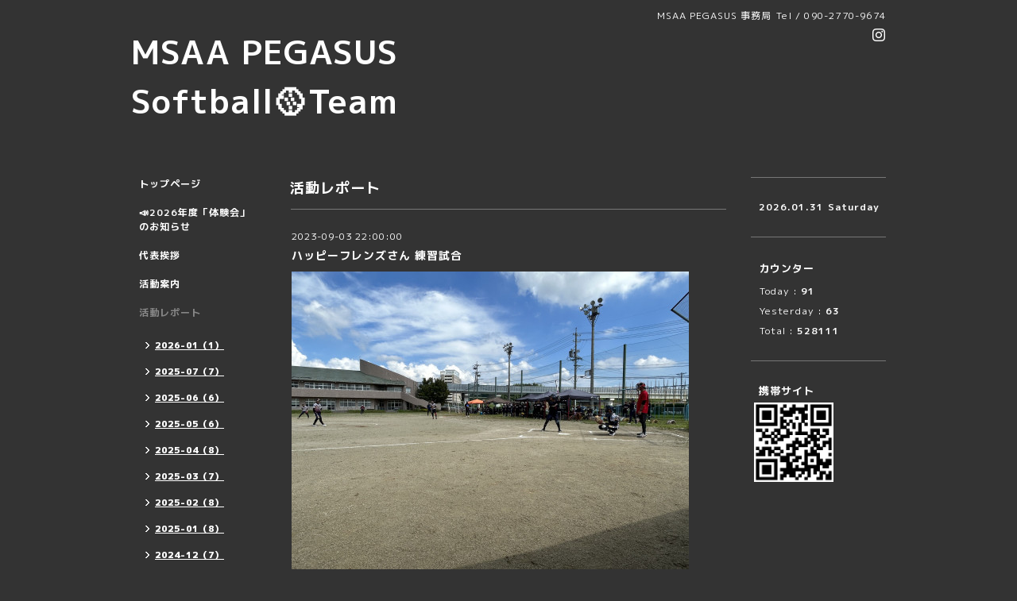

--- FILE ---
content_type: text/html; charset=utf-8
request_url: https://msaapegasus.com/info/5337594
body_size: 2786
content:
<!DOCTYPE html PUBLIC "-//W3C//DTD XHTML 1.0 Transitional//EN" "http://www.w3.org/TR/xhtml1/DTD/xhtml1-transitional.dtd">
<html xmlns="http://www.w3.org/1999/xhtml" xml:lang="ja" lang="ja">
<head>
<!-- Simple2: ver.202007290000 -->
<meta http-equiv="content-type" content="text/html; charset=utf-8" />
<title>ハッピーフレンズさん 練習試合 - MSAA PEGASUS
Softball🥎Team</title>
<meta name="viewport" content="width=device-width, initial-scale=1, maximum-scale=1, user-scalable=yes" />
<meta name="keywords" content="" />
<meta name="description" content="ハッピーフレンズさんと練習試合をしました。新チームは、まず課題をたくさん出すために、たくさん前に出て失敗をしてもらいたいです。チャンスを自ら作り出し、グラン..." />
<meta property="og:title" content="ハッピーフレンズさん 練習試合" />
<meta property="og:image" content="https://cdn.goope.jp/187662/230908123607-64fa96a7eb27d.jpg" />
<meta property="og:site_name" content="MSAA PEGASUS
Softball🥎Team" />
<meta http-equiv="content-style-type" content="text/css" />
<meta http-equiv="content-script-type" content="text/javascript" />

<link rel="alternate" type="application/rss+xml" title="MSAA PEGASUS
Softball🥎Team / RSS" href="/feed.rss" />
<style type="text/css" media="all">@import "/style.css?777911-1648449723";</style>
<link rel="stylesheet" href="/css/font-awesome/css/font-awesome.min.css" />
<script type="text/javascript" src="/assets/jquery/jquery-3.5.1.min.js"></script>
<script type="text/javascript" src="/js/tooltip.js"></script>
<script type="text/javascript" src="/assets/responsiveslides/responsiveslides-1.55.min.js"></script>
<script type="text/javascript" src="/assets/colorbox/jquery.colorbox-1.6.4.min.js"></script>
<script src="/js/theme_simple2/init.js"></script>

<script>
  $(function() {
    $('#main').find('.thickbox').not('.js-colorbox-html').colorbox({
      rel: 'thickbox',
      width: '78%',
      maxHeight: '88%',
      previous: '<i class="fa fa-caret-left"></i>',
      next: '<i class="fa fa-caret-right"></i>',
      close: '<i class="fa fa-close"></i>',
      current: ''
    });
  });
</script>

</head>

<body id="info">
<div id="wrapper">
<div id="wrapper_inner">

<!-- ヘッダー部分ここから // -->
<div id="header">
<div id="header_inner">


    <div class="shop_title">
      <div class="shop_name shop_name_sp">MSAA PEGASUS 事務局</div>
      <div class="shop_rss shop_rss_sp"><a href="/feed.rss"><img src="/img/icon/rss2.png" /></a></div>
      <div class="shop_tel shop_tel_sp">Tel&nbsp;/&nbsp;090-2770-9674</div>
      <div class="header_social_wrap">
        

        

        
        <a href="https://www.instagram.com/sanae378c/" target="_blank">
          <span class="icon-instagram"></span>
        </a>
        
      </div>
    </div>


  <div class="site_title">
    <h1 class="site_logo">
      <a class="shop_sitename" href="https://msaapegasus.com">MSAA PEGASUS<br />
Softball🥎Team</a>
    </h1>
    <div class="site_description site_description_smartphone"></div>
  </div>


</div>
</div>
<!-- // ヘッダー部分ここまで -->


<div id="contents">
<div id="contents_inner">


  <!-- メイン部分ここから -->
  <div id="main">
  <div id="main_inner">

    


    
    <!----------------------------------------------

      ページ：インフォメーション

    ---------------------------------------------->
    <h2 class="page_title">活動レポート</h2>
    <div class="info_area">
    <div class="autopagerize_page_element">

      
      <div class="info">
        <div class="info_date">
          2023-09-03 22:00:00
        </div>
        <div class="info_title">
          <a href="/info/5337594">ハッピーフレンズさん 練習試合</a>
        </div>
        <div class="info_photo">
          <a href='//cdn.goope.jp/187662/230908123607-64fa96a7eb27d.jpg' class='thickbox'><img src='//cdn.goope.jp/187662/230908123607-64fa96a7eb27d_l.jpg' alt='ハッピーフレンズさん 練習試合'/></a>
        </div>
        <div class="info_body wysiwyg">
          <p>ハッピーフレンズさんと練習試合をしました。新チームは、まず課題をたくさん出すために、たくさん前に出て失敗をしてもらいたいです。チャンスを自ら作り出し、グランドでたくさん試しましょう。挑む姿勢が大切です。</p>
        </div>
      </div>
      

    </div>
    </div>
    


    


    


    


    


    


    

    

    

    


    


  </div>
  </div>
  <!-- // メイン部分ここまで -->

</div>
</div>
<!-- // contents -->


<!-- ナビゲーション部分ここから // -->
<div id="navi">
<div id="navi_inner">
  <ul>
    
    <li><a href="/"  class="navi_top">トップページ</a></li>
    
    <li><a href="/free/taiken2026"  class="navi_free free_497895">📣2026年度「体験会」のお知らせ</a></li>
    
    <li><a href="/free/daihyouaisatsu"  class="navi_free free_417834">代表挨拶</a></li>
    
    <li><a href="/free/katsudou"  class="navi_free free_417778">活動案内</a></li>
    
    <li><a href="/info"  class="navi_info active">活動レポート</a><ul class="sub_navi">
<li><a href='/info/2026-01'>2026-01（1）</a></li>
<li><a href='/info/2025-07'>2025-07（7）</a></li>
<li><a href='/info/2025-06'>2025-06（6）</a></li>
<li><a href='/info/2025-05'>2025-05（6）</a></li>
<li><a href='/info/2025-04'>2025-04（8）</a></li>
<li><a href='/info/2025-03'>2025-03（7）</a></li>
<li><a href='/info/2025-02'>2025-02（8）</a></li>
<li><a href='/info/2025-01'>2025-01（8）</a></li>
<li><a href='/info/2024-12'>2024-12（7）</a></li>
<li><a href='/info/2024-11'>2024-11（9）</a></li>
<li><a href='/info/2024-10'>2024-10（6）</a></li>
<li><a href='/info/2024-09'>2024-09（5）</a></li>
<li><a href='/info/2024-08'>2024-08（4）</a></li>
<li><a href='/info/2024-07'>2024-07（6）</a></li>
<li><a href='/info/2024-06'>2024-06（8）</a></li>
<li><a href='/info/2024-05'>2024-05（6）</a></li>
<li><a href='/info/2024-04'>2024-04（6）</a></li>
<li><a href='/info/2024-03'>2024-03（3）</a></li>
<li><a href='/info/2024-02'>2024-02（1）</a></li>
<li><a href='/info/2024-01'>2024-01（8）</a></li>
<li><a href='/info/2023-12'>2023-12（8）</a></li>
<li><a href='/info/2023-11'>2023-11（7）</a></li>
<li><a href='/info/2023-10'>2023-10（8）</a></li>
<li><a href='/info/2023-09'>2023-09（8）</a></li>
<li><a href='/info/2023-08'>2023-08（6）</a></li>
<li><a href='/info/2023-07'>2023-07（11）</a></li>
<li><a href='/info/2023-06'>2023-06（7）</a></li>
<li><a href='/info/2023-05'>2023-05（10）</a></li>
<li><a href='/info/2023-04'>2023-04（10）</a></li>
<li><a href='/info/2023-03'>2023-03（8）</a></li>
<li><a href='/info/2023-02'>2023-02（9）</a></li>
<li><a href='/info/2023-01'>2023-01（6）</a></li>
<li><a href='/info/2022-12'>2022-12（8）</a></li>
<li><a href='/info/2022-11'>2022-11（9）</a></li>
<li><a href='/info/2022-10'>2022-10（10）</a></li>
<li><a href='/info/2022-09'>2022-09（8）</a></li>
<li><a href='/info/2022-08'>2022-08（8）</a></li>
<li><a href='/info/2022-07'>2022-07（11）</a></li>
<li><a href='/info/2022-06'>2022-06（8）</a></li>
<li><a href='/info/2022-05'>2022-05（11）</a></li>
<li><a href='/info/2022-04'>2022-04（9）</a></li>
<li><a href='/info/2022-03'>2022-03（7）</a></li>
</ul>
</li>
    
    <li><a href="/staff"  class="navi_staff">メンバー紹介</a></li>
    
    <li><a href="/about"  class="navi_about">MSAA OFFICE</a></li>
    
    <li><a href="/contact"  class="navi_contact">お問い合わせ</a></li>
    
  </ul>
  <br class="clear" />
</div>
<!-- ナビゲーションパーツここから // -->
<div id="navi_parts">
<div class="navi_parts_detail">
<a href="http://msaa.info"><img src="//cdn.goope.jp/187662/220329230806-624312c629e09.jpg" alt="MSAAホームページ" /></a>
</div>
</div>

<!-- // ナビゲーションパーツここまで -->
</div>
<!-- // ナビゲーション部分ここまで -->


<!-- サイドバー部分ここから // -->
<div id="sidebar">
<div id="sidebar_inner">

  <div class="today_area today_area_smartphone">
    <div class="today_title">2026.01.31 Saturday</div>
    
  </div>


  <div class="counter_area counter_area_smartphone">
    <div class="counter_title">カウンター</div>
    <div class="counter_today">
      Today&nbsp;:&nbsp;<span class="num">91</span>
    </div>
    <div class="counter_yesterday">
      Yesterday&nbsp;:&nbsp;<span class="num">63</span>
    </div>
    <div class="counter_total">
      Total&nbsp;:&nbsp;<span class="num">528111</span>
    </div>
  </div>


  <div class="qr_area qr_area_smartphone">
    <div class="qr_title">携帯サイト</div>
    <div class="qr_img"><img src="//r.goope.jp/qr/pegasus"width="100" height="100" /></div>
  </div>

  

</div>

</div>
<!-- // サイドバー部分ここまで -->


<!-- フッター部分ここから // -->
<div id="footer">
<div id="footer_inner">

 <div class="shop_title_footer clearfix">
      <div class="shop_info_footer">
        <div class="shop_rss shop_rss_footer shop_rss"><a href="/feed.rss"><img src="/img/icon/rss2.png" /></a></div>
        <div class="shop_name shop_name_footer">MSAA PEGASUS 事務局&nbsp; </div>
      </div>
      <div class="shop_tel shop_tel_footer">090-2770-9674</div>
  </div>

  <div class="copy_powered">

  <div class="copyright copyright_smartphone">&copy;2026 <a href="https://msaapegasus.com">MSAA PEGASUS 事務局</a>. All Rights Reserved.</div>

  <div class="powered powered_smartphone">Powered by <a href="https://goope.jp/">グーペ</a> / <a href="https://admin.goope.jp/">Admin</a></div>

  </div>

  <br class="clear" />

</div>
</div>
<!-- // フッター部分ここまで -->

</div>
</div>

</body>
</html>
